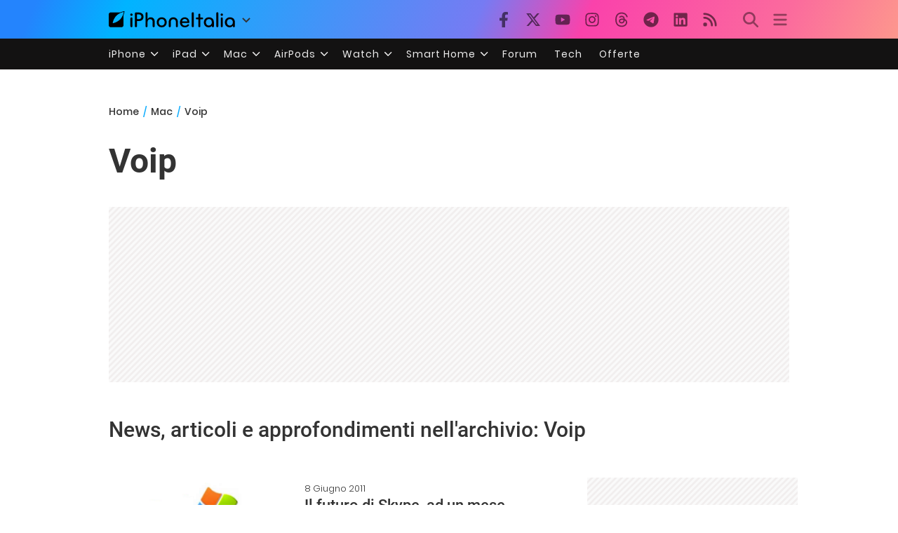

--- FILE ---
content_type: application/javascript; charset=utf-8
request_url: https://fundingchoicesmessages.google.com/f/AGSKWxUxO4GKNnk3KEwlKc-W2fnkjyYkRiGQ8jOk5ArgVX3C1PqHLsbW7--wjMQbU5UrV8Sf52ECmz8BNg_tzU2V-2klqShzlbjbvcgfT1hxmp2TZpT7yvgS9fQXNhL0ZKeed8AY00GMXdCOvji3Wsm4jbDagNEgisnSQOX3WnXfK-ho9x3HtMDumEWcblqR/_/adv-socialbar--ad-cube./iframe_chitika_/adframe..adru.
body_size: -1289
content:
window['96c228e6-ab25-4d05-a250-a1adceaf74b3'] = true;